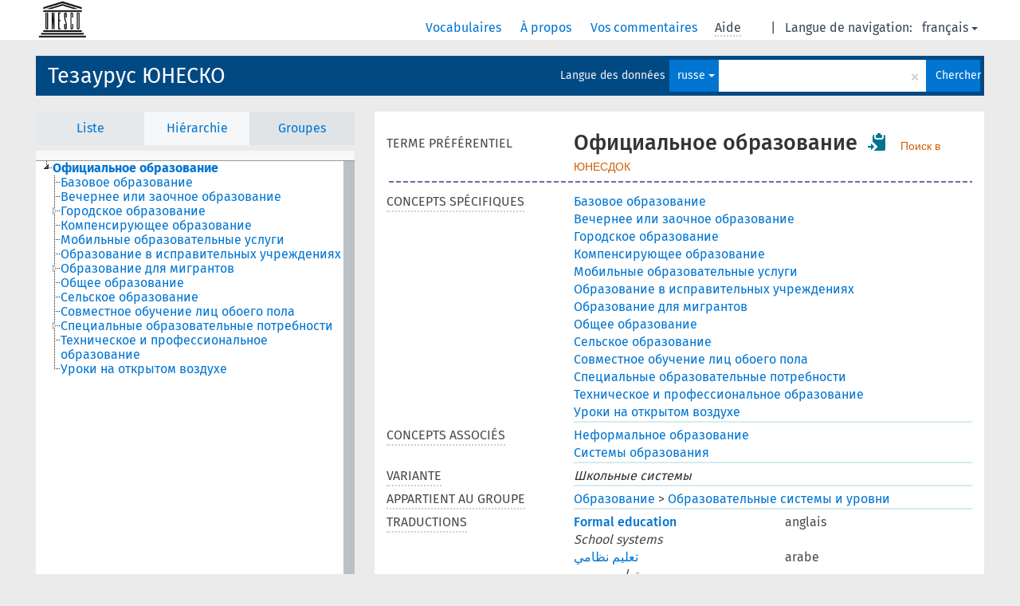

--- FILE ---
content_type: text/html; charset=UTF-8
request_url: https://vocabularies.unesco.org/browser/thesaurus/fr/page/?clang=ru&uri=http%3A%2F%2Fvocabularies.unesco.org%2Fthesaurus%2Fconcept39
body_size: 6768
content:
<!DOCTYPE html>
<html dir="ltr" lang="fr">
<head>
<base href="https://vocabularies.unesco.org/browser/">
<link rel="shortcut icon" href="favicon.ico">
<meta http-equiv="X-UA-Compatible" content="IE=Edge">
<meta http-equiv="Content-Type" content="text/html; charset=UTF-8">
<meta name="viewport" content="width=device-width, initial-scale=1.0">
<link href="vendor/components/jqueryui/themes/cupertino/jquery-ui.min.css" media="screen, print" rel="stylesheet" type="text/css">
<link href="vendor/twitter/bootstrap/dist/css/bootstrap.min.css" media="screen, print" rel="stylesheet" type="text/css">
<link href="vendor/vakata/jstree/dist/themes/default/style.min.css" media="screen, print" rel="stylesheet" type="text/css">
<link href="vendor/davidstutz/bootstrap-multiselect/dist/css/bootstrap-multiselect.css" media="screen, print" rel="stylesheet" type="text/css">
<link href="resource/css/jquery.mCustomScrollbar.css" rel="stylesheet" type="text/css" />
<link href="resource/css/jquery.qtip.min.css" rel="stylesheet" type="text/css" />
<link href="resource/css/fira.css" media="screen, print" rel="stylesheet" type="text/css">
<link href="resource/css/styles.css" media="screen, print" rel="stylesheet" type="text/css">
<link href="resource/css/rtl.css" media="screen, print" rel="stylesheet" type="text/css">
<link href="resource/css/rtl-jquery.qtip.min.css" rel="stylesheet" type="text/css" />
<link href="resource/css/stylesheet.css" media="screen, print" rel="stylesheet" type="text/css">

<title>: thesaurus: Официальное образование</title>
</head>
<body class="vocab-thesaurus">
  <div id="skiptocontent">
    <a href="thesaurus/fr/page/?clang=ru&amp;uri=http%3A%2F%2Fvocabularies.unesco.org%2Fthesaurus%2Fconcept39#maincontent">skip to main content</a>
  </div>
  <div class="topbar-white">    <div class="topbar topbar-white">
      <a  class="service-fr" href="fr/?clang=ru"><h1 id="service-name"></h1></a>
<div id="language" class="dropdown"><span class="navigation-font">|</span>
  <span class="navigation-font">Langue de navigation:</span>
  <button type="button" class="btn btn-default dropdown-toggle navigation-font" data-toggle="dropdown">français<span class="caret"></span></button>
  <ul class="dropdown-menu dropdown-menu-right">
      <li><a id="language-en" class="versal" href="thesaurus/en/page/?clang=ru&amp;uri=http%3A%2F%2Fvocabularies.unesco.org%2Fthesaurus%2Fconcept39"> English</a></li>
            <li><a id="language-es" class="versal" href="thesaurus/es/page/?clang=ru&amp;uri=http%3A%2F%2Fvocabularies.unesco.org%2Fthesaurus%2Fconcept39"> español</a></li>
        <li><a id="language-ar" class="versal" href="thesaurus/ar/page/?clang=ru&amp;uri=http%3A%2F%2Fvocabularies.unesco.org%2Fthesaurus%2Fconcept39"> العربية</a></li>
        <li><a id="language-ru" class="versal" href="thesaurus/ru/page/?clang=ru&amp;uri=http%3A%2F%2Fvocabularies.unesco.org%2Fthesaurus%2Fconcept39"> русский</a></li>
      </ul>
</div>
<div id="navigation">
  <a href="fr/?clang=ru" id="navi1" class="navigation-font" >
  Vocabulaires  </a>
  <a href="fr/about?clang=ru" id="navi2" class="navigation-font">
  À propos  </a>
  <a href="thesaurus/fr/feedback?clang=ru" id="navi3" class="navigation-font">
  Vos commentaires  </a>
  <span id="navi4" title="Passer le curseur sur un texte souligné en pointillé pour voir plus d'informations sur la propriété.<br /><br />Pour les recherches avec troncature, utilisez le symbole * , par exemple *animal ou *brevet*. La recherche utilise automatiquement une troncature en fin de mot, même sans le symbole de troncature : la recherche chat donnera donc les mêmes résultats que chat*.">
    <span class="navigation-font">Aide</span>
  </span>
</div>

<!-- top-bar ENDS HERE -->
    </div>
  </div>    <div class="headerbar">
    <div class="row"><div class="headerbar-coloured"></div><div class="header-left">
  <h1><a href="thesaurus/fr/?clang=ru">Тезаурус ЮНЕСКО</a></h1>
</div>
<div class="header-float">

  <div class="search-vocab-text"><p>Langue des données</p></div>    <form class="navbar-form" role="search" name="text-search" action="thesaurus/fr/search">
    <input style="display: none" name="clang" value="ru" id="lang-input">
    <div class="input-group">
      <div class="input-group-btn">
        <label class="sr-only" for="lang-dropdown-toggle">Langue du contenu et de la recherche</label>
        <button type="button" class="btn btn-default dropdown-toggle" data-toggle="dropdown" id="lang-dropdown-toggle">français</button>
        <ul class="dropdown-menu">
                            <li><a href="thesaurus/fr/page/?clang=en&amp;uri=http%3A%2F%2Fvocabularies.unesco.org%2Fthesaurus%2Fconcept39" class="lang-button" hreflang="en">anglais</a></li>
                    <li><a href="thesaurus/fr/page/?clang=ar&amp;uri=http%3A%2F%2Fvocabularies.unesco.org%2Fthesaurus%2Fconcept39" class="lang-button" hreflang="ar">arabe</a></li>
                    <li><a href="thesaurus/fr/page/?clang=es&amp;uri=http%3A%2F%2Fvocabularies.unesco.org%2Fthesaurus%2Fconcept39" class="lang-button" hreflang="es">espagnol</a></li>
                    <li><a href="thesaurus/fr/page/?uri=http%3A%2F%2Fvocabularies.unesco.org%2Fthesaurus%2Fconcept39" class="lang-button" hreflang="fr">français</a></li>
                    <li><a href="thesaurus/fr/page/?clang=ru&amp;uri=http%3A%2F%2Fvocabularies.unesco.org%2Fthesaurus%2Fconcept39" class="lang-button" hreflang="ru">russe</a></li>
                            <li><a href="thesaurus/fr/page/?uri=http://vocabularies.unesco.org/thesaurus/concept39&clang=ru&anylang=on" class="lang-button lang-button-all">Toutes les langues</a><input name="anylang" type="checkbox"></li>
        </ul>
      </div><!-- /btn-group -->
      <label class="sr-only" for="search-field">Entrez votre terme de recherche</label>
      <input id="search-field" type="text" class="form-control" name="q" value="">
      <div class="input-group-btn">
        <label class="sr-only" for="search-all-button">Lancer la recherche</label>
        <button id="search-all-button" type="submit" class="btn btn-primary">Chercher</button>
      </div>
    </div>
    <div id="search-from-all-vocabularies-radio-buttons">
      <input type="radio" id="all-languages-true" name="anylang" value="on"
      onClick="createCookie('SKOSMOS_SEARCH_ALL', this.value , 365);" />
    </div>
      </form>
</div>
</div>  </div>
    <div class="main-container">
        <div id="sidebar">
                <div class="sidebar-buttons">
        <ul class="nav nav-tabs">
                                            <li id="alpha"><a href="thesaurus/fr/index?clang=ru">Liste</a></li>
                          <li id="hierarchy" class="active"><a href="#" id="hier-trigger">Hiérarchie</a></li>
                          <li id="groups"><a href="thesaurus/fr/groups?clang=ru">Groupes</a></li>
                                                  </ul>
      </div>
              <ul class="pagination">
                </ul>
      
      <div class="sidebar-grey  concept-hierarchy">
        <div id="alphabetical-menu">
                  </div>
              </div>
              </div>
    
            <div id="maincontent">
                  <div class="content">
                           <div class="concept-info">
      <div class="concept-main">
                                          <div class="row"><div class="property-label property-label-pref"><span class="versal">TERME PRÉFÉRENTIEL</span></div><div class="property-value-column"><span class="prefLabel conceptlabel" id="pref-label">Официальное образование</span>        &nbsp;<button type="button" data-toggle="tooltip" data-placement="button" title="Copy to clipboard" class="btn btn-default btn-xs copy-clipboard" for="#pref-label"><span class="glyphicon glyphicon-copy" aria-hidden="true"></span></button><!-- inclusion du lien de recherche -->
        		&nbsp;
				    
		        <a class="unesdoc" href="https://unesdoc.unesco.org/query?q=subjectConcept_s:concept39&locale=ru&queryDisplay=Официальное образование" target="_blank" title="Поиск в ЮНЕСДОК – цифровом репозитории и библиотечном каталоге ЮНЕСКО">
                Поиск в ЮНЕСДОК
        </a><!-- fin inclusion du lien de recherche --></div><div class="col-md-12"><div class="preflabel-spacer"></div></div></div>                       <div class="row">
          <div class="property-label">
            <span class="versal property-click" title="Concepts spécifiques (TS).">CONCEPTS SPÉCIFIQUES</span>
          </div>
          <div class="property-value-column"><div class="property-value-wrapper">
                <ul>
                     <li>
                                                                               <a href="thesaurus/fr/page/?clang=ru&amp;uri=http%3A%2F%2Fvocabularies.unesco.org%2Fthesaurus%2Fconcept3602"> Базовое образование</a>
                                                                                                      </li>
                     <li>
                                                                               <a href="thesaurus/fr/page/?clang=ru&amp;uri=http%3A%2F%2Fvocabularies.unesco.org%2Fthesaurus%2Fconcept1490"> Вечернее или заочное образование</a>
                                                                                                      </li>
                     <li>
                                                                               <a href="thesaurus/fr/page/?clang=ru&amp;uri=http%3A%2F%2Fvocabularies.unesco.org%2Fthesaurus%2Fconcept9021"> Городское образование</a>
                                                                                                      </li>
                     <li>
                                                                               <a href="thesaurus/fr/page/?clang=ru&amp;uri=http%3A%2F%2Fvocabularies.unesco.org%2Fthesaurus%2Fconcept5914"> Компенсирующее образование</a>
                                                                                                      </li>
                     <li>
                                                                               <a href="thesaurus/fr/page/?clang=ru&amp;uri=http%3A%2F%2Fvocabularies.unesco.org%2Fthesaurus%2Fconcept11118"> Мобильные образовательные услуги</a>
                                                                                                      </li>
                     <li>
                                                                               <a href="thesaurus/fr/page/?clang=ru&amp;uri=http%3A%2F%2Fvocabularies.unesco.org%2Fthesaurus%2Fconcept1483"> Образование в исправительных учреждениях</a>
                                                                                                      </li>
                     <li>
                                                                               <a href="thesaurus/fr/page/?clang=ru&amp;uri=http%3A%2F%2Fvocabularies.unesco.org%2Fthesaurus%2Fconcept8982"> Образование для мигрантов</a>
                                                                                                      </li>
                     <li>
                                                                               <a href="thesaurus/fr/page/?clang=ru&amp;uri=http%3A%2F%2Fvocabularies.unesco.org%2Fthesaurus%2Fconcept9891"> Общее образование</a>
                                                                                                      </li>
                     <li>
                                                                               <a href="thesaurus/fr/page/?clang=ru&amp;uri=http%3A%2F%2Fvocabularies.unesco.org%2Fthesaurus%2Fconcept1491"> Сельское образование</a>
                                                                                                      </li>
                     <li>
                                                                               <a href="thesaurus/fr/page/?clang=ru&amp;uri=http%3A%2F%2Fvocabularies.unesco.org%2Fthesaurus%2Fconcept5542"> Совместное обучение лиц обоего пола</a>
                                                                                                      </li>
                     <li>
                                                                               <a href="thesaurus/fr/page/?clang=ru&amp;uri=http%3A%2F%2Fvocabularies.unesco.org%2Fthesaurus%2Fconcept17020"> Специальные образовательные потребности</a>
                                                                                                      </li>
                     <li>
                                                                               <a href="thesaurus/fr/page/?clang=ru&amp;uri=http%3A%2F%2Fvocabularies.unesco.org%2Fthesaurus%2Fconcept9927"> Техническое и профессиональное образование</a>
                                                                                                      </li>
                     <li>
                                                                               <a href="thesaurus/fr/page/?clang=ru&amp;uri=http%3A%2F%2Fvocabularies.unesco.org%2Fthesaurus%2Fconcept9888"> Уроки на открытом воздухе</a>
                                                                                                      </li>
                </ul>
                </div></div></div>
                               <div class="row">
          <div class="property-label">
            <span class="versal property-click" title="Concepts associés (TA, related)">CONCEPTS ASSOCIÉS</span>
          </div>
          <div class="property-value-column"><div class="property-value-wrapper">
                <ul>
                     <li>
                                                                               <a href="thesaurus/fr/page/?clang=ru&amp;uri=http%3A%2F%2Fvocabularies.unesco.org%2Fthesaurus%2Fconcept40"> Неформальное образование</a>
                                                                                                      </li>
                     <li>
                                                                               <a href="thesaurus/fr/page/?clang=ru&amp;uri=http%3A%2F%2Fvocabularies.unesco.org%2Fthesaurus%2Fconcept37"> Системы образования</a>
                                                                                                      </li>
                </ul>
                </div></div></div>
                               <div class="row">
          <div class="property-label">
            <span class="versal property-click" title="Synonymes pour le concept.">VARIANTE</span>
          </div>
          <div class="property-value-column"><div class="property-value-wrapper">
                <ul>
                     <li>
                             <span class="replaced">Школьные системы</span>
                                        </li>
                </ul>
                </div></div></div>
                          <div class="row">
        <div class="property-label"><span class="versal property-click" title="Le groupe auquel appartient le concept." >APPARTIENT AU GROUPE</span></div>
        <div class="property-value-column"><div class="property-value-wrapper">
          <ul>
                        <li>
                              <a class="versal" href="thesaurus/fr/page/?clang=ru&amp;uri=http%3A%2F%2Fvocabularies.unesco.org%2Fthesaurus%2Fdomain1">Образование</a>
                <span class="versal"> &#62; </span>                              <a class="versal" href="thesaurus/fr/page/?clang=ru&amp;uri=http%3A%2F%2Fvocabularies.unesco.org%2Fthesaurus%2Fmt1.30">Образовательные системы и уровни</a>
                                            </li>
                    </ul>
        </div></div>
      </div>
                        <div class="row">
        <div class="property-label"><span class="versal property-click" title="Termes du concept dans d'autres langues." >TRADUCTIONS</span></div>
        <div class="property-value-column"><div class="property-value-wrapper">
                                              <div class="row other-languages first-of-language">
                <div class="col-xs-6 versal versal-pref"><a href='thesaurus/fr/page/?clang=en&amp;uri=http%3A%2F%2Fvocabularies.unesco.org%2Fthesaurus%2Fconcept39' hreflang='en'>Formal education</a></div>
                <div class="col-xs-6 versal"><p>anglais</p></div>
              </div>
                                        <div class="row other-languages">
                <div class="col-xs-6 versal replaced">School systems</div>
                <div class="col-xs-6 versal"></div>
              </div>
                                                              <div class="row other-languages first-of-language">
                <div class="col-xs-6 versal versal-pref"><a href='thesaurus/fr/page/?clang=ar&amp;uri=http%3A%2F%2Fvocabularies.unesco.org%2Fthesaurus%2Fconcept39' hreflang='ar'>تعليم نظامي</a></div>
                <div class="col-xs-6 versal"><p>arabe</p></div>
              </div>
                                        <div class="row other-languages">
                <div class="col-xs-6 versal replaced">تعليم رسمي</div>
                <div class="col-xs-6 versal"></div>
              </div>
                                        <div class="row other-languages">
                <div class="col-xs-6 versal replaced">نظم مدرسية</div>
                <div class="col-xs-6 versal"></div>
              </div>
                                                              <div class="row other-languages first-of-language">
                <div class="col-xs-6 versal versal-pref"><a href='thesaurus/fr/page/?clang=es&amp;uri=http%3A%2F%2Fvocabularies.unesco.org%2Fthesaurus%2Fconcept39' hreflang='es'>Educación formal</a></div>
                <div class="col-xs-6 versal"><p>espagnol</p></div>
              </div>
                                        <div class="row other-languages">
                <div class="col-xs-6 versal replaced">Sistema escolar</div>
                <div class="col-xs-6 versal"></div>
              </div>
                                                              <div class="row other-languages first-of-language">
                <div class="col-xs-6 versal versal-pref"><a href='thesaurus/fr/page/?uri=http%3A%2F%2Fvocabularies.unesco.org%2Fthesaurus%2Fconcept39' hreflang='fr'>Éducation formelle</a></div>
                <div class="col-xs-6 versal"><p>français</p></div>
              </div>
                                        <div class="row other-languages">
                <div class="col-xs-6 versal replaced">Système scolaire</div>
                <div class="col-xs-6 versal"></div>
              </div>
                                              </div>
        </div></div>
              <div class="row">
            <div class="property-label"><span class="versal">URI</span></div>
            <div class="property-value-column"><div class="property-value-wrapper"><span class="versal uri-input-box" id="uri-input-box">http://vocabularies.unesco.org/thesaurus/concept39</span> <button type="button" data-toggle="tooltip" data-placement="button" title="Copy to clipboard" class="btn btn-default btn-xs copy-clipboard" for="#uri-input-box"><span class="glyphicon glyphicon-copy" aria-hidden="true"></span></button></div></div>
        </div>
        <div class="row">
            <div class="property-label"><span class="versal">Télécharger ce concept :</span></div>
            <div class="property-value-column">
<span class="versal concept-download-links"><a href="rest/v1/thesaurus/data?uri=http%3A%2F%2Fvocabularies.unesco.org%2Fthesaurus%2Fconcept39&amp;format=application/rdf%2Bxml">RDF/XML</a>
          <a href="rest/v1/thesaurus/data?uri=http%3A%2F%2Fvocabularies.unesco.org%2Fthesaurus%2Fconcept39&amp;format=text/turtle">
            TURTLE</a>
          <a href="rest/v1/thesaurus/data?uri=http%3A%2F%2Fvocabularies.unesco.org%2Fthesaurus%2Fconcept39&amp;format=application/ld%2Bjson">JSON-LD</a>
        </span><span class="versal date-info"> Dernière modification le 15/12/2019</span>            </div>
        </div>
      </div>
                </div>
    
        </div>
    </div>
            <footer id="footer"></footer>
  </div>
  <script type="text/javascript">
<!-- translations needed in javascript -->
var noResultsTranslation = "Pas de résultats";
var loading_text = "Chargement de plus de données";
var jstree_loading = "Chargement ...";
var results_disp = "Tous les résultats sont affichés (%d)";
var all_vocabs  = "Partout";
var n_selected = "sélectionné";
var missing_value = "Champ obligatoire";
var expand = "voir tous les # chemins";
var hiertrans = "Hiérarchie";

<!-- variables passed through to javascript -->
var lang = "fr";
var content_lang = "ru";
var vocab = "thesaurus";
var uri = "http://vocabularies.unesco.org/thesaurus/concept39";
var prefLabels = [{"lang": "ru","label": "Официальное образование"},{"lang": "en", "label": "Formal education"},{"lang": "ar", "label": "تعليم نظامي"},{"lang": "es", "label": "Educación formal"},{"lang": "fr", "label": "Éducation formelle"}];
var uriSpace = "https://vocabularies.unesco.org/thesaurus/";
var showNotation = true;
var languageOrder = ["ru","en","ar","es","fr"];
</script>

<script type="application/ld+json">
{"@context":{"skos":"http://www.w3.org/2004/02/skos/core#","isothes":"http://purl.org/iso25964/skos-thes#","rdfs":"http://www.w3.org/2000/01/rdf-schema#","owl":"http://www.w3.org/2002/07/owl#","dct":"http://purl.org/dc/terms/","dc11":"http://purl.org/dc/elements/1.1/","uri":"@id","type":"@type","lang":"@language","value":"@value","graph":"@graph","label":"rdfs:label","prefLabel":"skos:prefLabel","altLabel":"skos:altLabel","hiddenLabel":"skos:hiddenLabel","broader":"skos:broader","narrower":"skos:narrower","related":"skos:related","inScheme":"skos:inScheme","schema":"http://schema.org/","wd":"http://www.wikidata.org/entity/","wdt":"http://www.wikidata.org/prop/direct/","thesaurus":"https://vocabularies.unesco.org/thesaurus/"},"graph":[{"uri":"http://vocabularies.unesco.org/thesaurus","type":"skos:ConceptScheme","skos:hasTopConcept":{"uri":"http://vocabularies.unesco.org/thesaurus/concept39"},"prefLabel":[{"lang":"en","value":"UNESCO Thesaurus"},{"lang":"fr","value":"Thésaurus de l'UNESCO"},{"lang":"ru","value":"Тезаурус ЮНЕСКО"},{"lang":"ar","value":"مكنز اليونسكو"},{"lang":"es","value":"Tesauro de la UNESCO"}]},{"uri":"http://vocabularies.unesco.org/thesaurus/concept11118","type":"skos:Concept","broader":{"uri":"http://vocabularies.unesco.org/thesaurus/concept39"},"prefLabel":[{"lang":"fr","value":"Service éducatif itinérant"},{"lang":"en","value":"Mobile educational services"},{"lang":"ru","value":"Мобильные образовательные услуги"},{"lang":"es","value":"Servicio educativo itinerante"},{"lang":"ar","value":"خدمات تربوية متنقلة"}]},{"uri":"http://vocabularies.unesco.org/thesaurus/concept1483","type":"skos:Concept","broader":{"uri":"http://vocabularies.unesco.org/thesaurus/concept39"},"prefLabel":[{"lang":"es","value":"Educación de los presos"},{"lang":"fr","value":"Éducation surveillée"},{"lang":"ar","value":"تربية اصلاحية"},{"lang":"en","value":"Correctional education"},{"lang":"ru","value":"Образование в исправительных учреждениях"}]},{"uri":"http://vocabularies.unesco.org/thesaurus/concept1490","type":"skos:Concept","broader":{"uri":"http://vocabularies.unesco.org/thesaurus/concept39"},"prefLabel":[{"lang":"es","value":"Enseñanza a tiempo parcial"},{"lang":"en","value":"Part time education"},{"lang":"fr","value":"Éducation à temps partiel"},{"lang":"ru","value":"Вечернее или заочное образование"},{"lang":"ar","value":"تعليم لبعض الوقت"}]},{"uri":"http://vocabularies.unesco.org/thesaurus/concept1491","type":"skos:Concept","broader":{"uri":"http://vocabularies.unesco.org/thesaurus/concept39"},"prefLabel":[{"lang":"ru","value":"Сельское образование"},{"lang":"ar","value":"تعليم ريفي"},{"lang":"es","value":"Educación rural"},{"lang":"en","value":"Rural education"},{"lang":"fr","value":"Éducation rurale"}]},{"uri":"http://vocabularies.unesco.org/thesaurus/concept17020","type":"skos:Concept","broader":{"uri":"http://vocabularies.unesco.org/thesaurus/concept39"},"prefLabel":[{"lang":"fr","value":"Besoins éducatifs spéciaux"},{"lang":"ar","value":"تعليم ذوي الاحتياجات الخاصة"},{"lang":"es","value":"Educación especial"},{"lang":"en","value":"Special needs education"},{"lang":"ru","value":"Специальные образовательные потребности"}]},{"uri":"http://vocabularies.unesco.org/thesaurus/concept3602","type":"skos:Concept","broader":{"uri":"http://vocabularies.unesco.org/thesaurus/concept39"},"prefLabel":[{"lang":"en","value":"Basic education"},{"lang":"fr","value":"Éducation de base"},{"lang":"es","value":"Educación básica"},{"lang":"ar","value":"تعليم اساسي"},{"lang":"ru","value":"Базовое образование"}]},{"uri":"http://vocabularies.unesco.org/thesaurus/concept37","type":"skos:Concept","prefLabel":[{"lang":"es","value":"Sistema educativo"},{"lang":"ru","value":"Системы образования"},{"lang":"en","value":"Educational systems"},{"lang":"ar","value":"نظم تعليمية"},{"lang":"fr","value":"Système d'enseignement"}],"related":{"uri":"http://vocabularies.unesco.org/thesaurus/concept39"}},{"uri":"http://vocabularies.unesco.org/thesaurus/concept39","type":"skos:Concept","dct:modified":{"type":"http://www.w3.org/2001/XMLSchema#dateTime","value":"2019-12-15T13:35:19Z"},"altLabel":[{"lang":"en","value":"School systems"},{"lang":"ru","value":"Школьные системы"},{"lang":"fr","value":"Système scolaire"},{"lang":"es","value":"Sistema escolar"},{"lang":"ar","value":"تعليم رسمي"},{"lang":"ar","value":"نظم مدرسية"}],"hiddenLabel":[{"lang":"fr","value":"Systeme scolaire"},{"lang":"es","value":"Educacion formal"},{"lang":"fr","value":"Education formelle"}],"inScheme":{"uri":"http://vocabularies.unesco.org/thesaurus"},"narrower":[{"uri":"http://vocabularies.unesco.org/thesaurus/concept5542"},{"uri":"http://vocabularies.unesco.org/thesaurus/concept3602"},{"uri":"http://vocabularies.unesco.org/thesaurus/concept9891"},{"uri":"http://vocabularies.unesco.org/thesaurus/concept1483"},{"uri":"http://vocabularies.unesco.org/thesaurus/concept17020"},{"uri":"http://vocabularies.unesco.org/thesaurus/concept9888"},{"uri":"http://vocabularies.unesco.org/thesaurus/concept1491"},{"uri":"http://vocabularies.unesco.org/thesaurus/concept9927"},{"uri":"http://vocabularies.unesco.org/thesaurus/concept8982"},{"uri":"http://vocabularies.unesco.org/thesaurus/concept11118"},{"uri":"http://vocabularies.unesco.org/thesaurus/concept9021"},{"uri":"http://vocabularies.unesco.org/thesaurus/concept1490"},{"uri":"http://vocabularies.unesco.org/thesaurus/concept5914"}],"prefLabel":[{"lang":"ru","value":"Официальное образование"},{"lang":"es","value":"Educación formal"},{"lang":"en","value":"Formal education"},{"lang":"fr","value":"Éducation formelle"},{"lang":"ar","value":"تعليم نظامي"}],"related":[{"uri":"http://vocabularies.unesco.org/thesaurus/concept40"},{"uri":"http://vocabularies.unesco.org/thesaurus/concept37"}],"skos:topConceptOf":{"uri":"http://vocabularies.unesco.org/thesaurus"}},{"uri":"http://vocabularies.unesco.org/thesaurus/concept40","type":"skos:Concept","prefLabel":[{"lang":"es","value":"Educación no formal"},{"lang":"ar","value":"تعليم غير نظامي"},{"lang":"ru","value":"Неформальное образование"},{"lang":"en","value":"Nonformal education"},{"lang":"fr","value":"Éducation non formelle"}],"related":{"uri":"http://vocabularies.unesco.org/thesaurus/concept39"}},{"uri":"http://vocabularies.unesco.org/thesaurus/concept5542","type":"skos:Concept","broader":{"uri":"http://vocabularies.unesco.org/thesaurus/concept39"},"prefLabel":[{"lang":"fr","value":"Coéducation"},{"lang":"ar","value":"تعليم مختلط"},{"lang":"en","value":"Coeducation"},{"lang":"es","value":"Coeducación"},{"lang":"ru","value":"Совместное обучение лиц обоего пола"}]},{"uri":"http://vocabularies.unesco.org/thesaurus/concept5914","type":"skos:Concept","broader":{"uri":"http://vocabularies.unesco.org/thesaurus/concept39"},"prefLabel":[{"lang":"en","value":"Compensatory education"},{"lang":"es","value":"Educación compensatoria"},{"lang":"ru","value":"Компенсирующее образование"},{"lang":"ar","value":"تعليم تعويضي"},{"lang":"fr","value":"Éducation compensatoire"}]},{"uri":"http://vocabularies.unesco.org/thesaurus/concept8982","type":"skos:Concept","broader":{"uri":"http://vocabularies.unesco.org/thesaurus/concept39"},"prefLabel":[{"lang":"fr","value":"Éducation des migrants"},{"lang":"ru","value":"Образование для мигрантов"},{"lang":"es","value":"Educación de los inmigrantes"},{"lang":"en","value":"Migrant education"},{"lang":"ar","value":"تعليم المهاجرين"}]},{"uri":"http://vocabularies.unesco.org/thesaurus/concept9021","type":"skos:Concept","broader":{"uri":"http://vocabularies.unesco.org/thesaurus/concept39"},"prefLabel":[{"lang":"en","value":"Urban education"},{"lang":"fr","value":"Éducation urbaine"},{"lang":"ar","value":"تعليم حضري"},{"lang":"ru","value":"Городское образование"},{"lang":"es","value":"Educación urbana"}]},{"uri":"http://vocabularies.unesco.org/thesaurus/concept9888","type":"skos:Concept","broader":{"uri":"http://vocabularies.unesco.org/thesaurus/concept39"},"prefLabel":[{"lang":"ru","value":"Уроки на открытом воздухе"},{"lang":"en","value":"Outdoor education"},{"lang":"fr","value":"Enseignement en plein air"},{"lang":"ar","value":"تعليم في الهواء الطلق"},{"lang":"es","value":"Enseñanza al aire libre"}]},{"uri":"http://vocabularies.unesco.org/thesaurus/concept9891","type":"skos:Concept","broader":{"uri":"http://vocabularies.unesco.org/thesaurus/concept39"},"prefLabel":[{"lang":"fr","value":"Enseignement général"},{"lang":"ru","value":"Общее образование"},{"lang":"en","value":"General education"},{"lang":"ar","value":"تعليم عام"},{"lang":"es","value":"Enseñanza general"}]},{"uri":"http://vocabularies.unesco.org/thesaurus/concept9927","type":"skos:Concept","broader":{"uri":"http://vocabularies.unesco.org/thesaurus/concept39"},"prefLabel":[{"lang":"es","value":"Enseñanza técnica y profesional"},{"lang":"en","value":"Technical and vocational education"},{"lang":"ru","value":"Техническое и профессиональное образование"},{"lang":"fr","value":"Enseignement technique et professionnel"},{"lang":"ar","value":"تعليم تقني ومهني"}]},{"uri":"http://vocabularies.unesco.org/thesaurus/domain1","type":["isothes:ConceptGroup","http://vocabularies.unesco.org/ontology#Domain","skos:Collection"],"skos:member":{"uri":"http://vocabularies.unesco.org/thesaurus/mt1.30"},"prefLabel":[{"lang":"en","value":"Education"},{"lang":"fr","value":"Education"},{"lang":"ar","value":"تربية"},{"lang":"es","value":"Educación"},{"lang":"ru","value":"Образование"}]},{"uri":"http://vocabularies.unesco.org/thesaurus/mt1.30","type":["isothes:ConceptGroup","http://vocabularies.unesco.org/ontology#MicroThesaurus","skos:Collection"],"skos:member":{"uri":"http://vocabularies.unesco.org/thesaurus/concept39"},"prefLabel":[{"lang":"ar","value":"نظم ومستويات تعليمية"},{"lang":"ru","value":"Образовательные системы и уровни"},{"lang":"es","value":"Sistemas y niveles de enseñanza"},{"lang":"en","value":"Educational systems and levels"},{"lang":"fr","value":"Systèmes et niveaux d'enseignement"}]},{"uri":"skos:Concept","type":"owl:Class"}]}
</script>
<script type="text/javascript" src="vendor/components/jquery/jquery.min.js"></script>
<script type="text/javascript" src="vendor/components/jqueryui/jquery-ui.min.js"></script>
<script type="text/javascript" src="vendor/components/handlebars.js/handlebars.min.js"></script>
<script type="text/javascript" src="vendor/vakata/jstree/dist/jstree.min.js"></script>
<script type="text/javascript" src="vendor/twitter/typeahead.js/dist/typeahead.bundle.min.js"></script>
<script type="text/javascript" src="vendor/medialize/uri.js/src/URI.min.js"></script>
<script type="text/javascript" src="vendor/davidstutz/bootstrap-multiselect/dist/js/bootstrap-multiselect.js"></script>
<script type="text/javascript" src="vendor/twitter/bootstrap/dist/js/bootstrap.js"></script>
<script type="text/javascript" src="vendor/grimmlink/qtip2/dist/jquery.qtip.min.js"></script>
<script type="text/javascript" src="vendor/etdsolutions/waypoints/jquery.waypoints.min.js"></script>
<script type="text/javascript" src="vendor/newerton/jquery-mousewheel/jquery.mousewheel.min.js"></script>
<script type="text/javascript" src="vendor/pamelafox/lscache/lscache.min.js"></script>
<script type="text/javascript" src="vendor/malihu/malihu-custom-scrollbar-plugin/jquery.mCustomScrollbar.concat.min.js"></script>
<script type="text/javascript" src="resource/js/config.js"></script>
<script type="text/javascript" src="resource/js/hierarchy.js"></script>
<script type="text/javascript" src="resource/js/groups.js"></script>
<script type="text/javascript" src="resource/js/scripts.js"></script>
<script type="text/javascript" src="resource/js/docready.js"></script>

  <!-- If you want to include something (analytics script etc.) on all the pages insert it here. -->
<script>
  (function(i,s,o,g,r,a,m){i['GoogleAnalyticsObject']=r;i[r]=i[r]||function(){
  (i[r].q=i[r].q||[]).push(arguments)},i[r].l=1*new Date();a=s.createElement(o),
  m=s.getElementsByTagName(o)[0];a.async=1;a.src=g;m.parentNode.insertBefore(a,m)
  })(window,document,'script','//www.google-analytics.com/analytics.js','ga');
  ga('create', 'UA-5140528-3', 'auto');
  ga('send', 'pageview');
</script>

<!-- Google tag (gtag.js) -->
<script async src=https://www.googletagmanager.com/gtag/js?id=G-THLWYXDXL5></script> <script> window.dataLayer = window.dataLayer || []; function gtag(){dataLayer.push(arguments);} gtag('js', new Date()); gtag('config', 'G-THLWYXDXL5'); </script>
<!-- _  -->
  </body>
</html>


--- FILE ---
content_type: application/javascript
request_url: https://vocabularies.unesco.org/browser/resource/js/docready.js
body_size: 10865
content:
$(function() { // DOCUMENT READY

  var spinner = '<div class="loading-spinner"><span class="spinner-text">'+ loading_text + '</span><span class="spinner" /></div>';
  var searchString = ''; // stores the search field's value before autocomplete selection changes it
  var selectedVocabs = [];
  var vocabId;
  var vocabSelectionString = getUrlParams().vocabs ? getUrlParams().vocabs.replace(/\+/g,' ') : readCookie('SKOSMOS_SELECTED');
  if ($('.global-content').length && getUrlParams().vocabs === '') {
    vocabSelectionString = null;
  }
  $('#selected-vocabs').val(vocabSelectionString);
  var clang = content_lang !== '' ? content_lang : lang;

  shortenProperties();

  // kills the autocomplete after a form submit so we won't have to wait for the ajax to complete.
  $('.navbar-form').submit(
    function() {
      $('#search-field').typeahead('destroy');
      $.ajaxQ.abortAll();
    }
  );

  /*
   * Moving the sidenav scrollbar towards the current concept. Aiming the current
   * concept at vertical center of the container. Each concept needs 18px height.
   */
  $(document).ajaxComplete(function(event, xhr, settings) {
    $('.property-click').qtip({
      position: { my: 'bottom center', at: 'top center' },
      style: { classes: 'qtip-tipsy qtip-skosmos' }
    });
    $('#hierarchy-disabled > #hier-trigger').qtip(qtip_skosmos_hierarchy);
    if (settings.url.indexOf('groups') !== -1 || settings.url.indexOf('index') !== -1) {
      $('.sidebar-grey').removeClass(function(index, classes) {
        var elementClasses = classes.split(' ');
        var removeThese = [];

        $.each(elementClasses, function() {
          if(this.match(/jstree*/)) { removeThese.push(this); }
        });
        return removeThese.join(' ');
      });
      if (settings.url.indexOf('index/' !== -1)) {
        $(".sidebar-grey").mCustomScrollbar({
          alwaysShowScrollbar: 1,
          scrollInertia: 0,
          mouseWheel:{ preventDefault: true, scrollAmount: 105 },
          snapAmount: 15,
          snapOffset: 1,
          callbacks: { alwaysTriggerOffsets: false, onTotalScroll: alphaWaypointCallback, onTotalScrollOffset: 300 }
        });
      }
    }
    // Sidenav actions only happen when doing other queries than the autocomplete.
    if (settings.url.indexOf('index') !== -1 || settings.url.indexOf('groups') !== -1) {
      // initializing the mCustomScrollbar before the jstree has properly loaded causes a crash
      if ($('.sidebar-grey').hasClass('jstree-loading') === false) {
        var snap = (settings.url.indexOf('hierarchy') !== -1) ? 18 : 15;
        $(".sidebar-grey").mCustomScrollbar({
          alwaysShowScrollbar: 1,
          scrollInertia: 0,
          mouseWheel:{ scrollAmount: 105 },
          snapAmount: snap,
          snapOffset: 0
        });
      }
    }
    var $autocomplete = $('.tt-dropdown-menu');
    if (settings.url.indexOf('search') !== -1 && $autocomplete.length > 0 && $autocomplete[0].offsetHeight === 302) {
      $(".tt-dropdown-menu").mCustomScrollbar({ alwaysShowScrollbar: 1, scrollInertia: 0 });
    }

    $('.reified-property-value').each(function() {
      $(this).qtip({
        content: $(this).next('.reified-tooltip'),
        position: { my: 'top left', at: 'top left' },
        style: { classes: 'qtip-skosmos' },
        show: { delay: 100 },
        hide: { fixed: true, delay: 400 }
      });
    });

    countAndSetOffset();

    hideCrumbs();
  });

  // if the hierarchy tab is active filling the jstree with data
  if ($('#hierarchy').hasClass('active')) { invokeParentTree(getTreeConfiguration()); }
  if ($('#groups').hasClass('active')) { invokeGroupTree(); }

  var textColor = $('.search-parameter-highlight').css('color');
  countAndSetOffset();

  // Make a selection of an element for copy pasting.
  function makeSelection(e, elem) {
    var $clicked = elem || $(this);
    var text = $clicked[0];
    var range;
    if (document.body.createTextRange) { // ms
      range = document.body.createTextRange();
      range.moveToElementText(text);
      range.select();
    } else if (window.getSelection) { // moz, opera, webkit
      var selection = window.getSelection();
      range = document.createRange();
      range.selectNodeContents(text);
      selection.removeAllRanges();
      selection.addRange(range);
    }
    return false;
  }

  function initHierarchyQtip() {
      if (!$('#hierarchy').length) {
          $('#hierarchy-disabled').attr('id', 'hierarchy');
          $('#hier-trigger').attr('title', '');
          $('#hier-trigger').qtip('disable');
      }
  }

  if($('.search-result-listing').length === 0) { // Disabled if on the search results page.
    $(document).on('click','.prefLabel', makeSelection);

  }

  $(document).on('click','.uri-input-box', makeSelection);

  // copy to clipboard
  function copyToClipboard() {
    var $btn = $(this);
    var id = $btn.attr('for');
    $elem = $(id);
    makeSelection(undefined, $elem);
    document.execCommand('copy');
  }

  $(document).on('click', 'button.copy-clipboard', copyToClipboard);

  var sidebarResizer = debounce(function() {
    countAndSetOffset();
  }, 40);

  // Event handler for mutilating the sidebar css when the user scrolls the headerbar out of the view.
  if ($('.sidebar-grey').length > 0) {
    $(window).on('scroll', sidebarResizer);

    var sidebarFixed = false;
    // the handler listens to headerbars position so it works correctly after the sidebar is hidden/shown again.
    $('.headerbar').waypoint(function(direction) {
      if (!sidebarFixed && direction === 'down') {
        sidebarFixed = true;
        $('#sidebar').addClass('fixed');
      } else {
        sidebarFixed = false;
        $('#sidebar').removeClass('fixed');
      }
    }, { offset: -60 }); // when the headerbars bottom margin is at the top of the screen
  }

  // Event handler for restoring the DOM back to normal after the focus is lost from the prefLabel.
  $(':not(.search-parameter-highlight)').click(
      function(){
        $('#temp-textarea').remove();
        $('.search-parameter-highlight').css({'background': 'transparent', 'color': textColor});
      }
  );

  // event handling the breadcrumb expansion
  $(document).on('click', '.expand-crumbs',
      function(event){
        var clicked = $(event.currentTarget);
        clicked.parent().find('.hidden-breadcrumb').removeClass('hidden-breadcrumb').addClass('bread-crumb');
        clicked.next().remove(); // Removing and the following > symbol.
        clicked.remove(); // and the clickable '...' element
        return false;
      }
  );

  // event handling restoring the hidden breadcrumb paths
  $(document).on('click', '.restore-breadcrumbs',
      function(){
        $(this).remove();
        $('.hidden-path').removeClass('hidden-path');
        return false;
      }
  );

  hideCrumbs();

  // ajaxing the concept count and the preflabel counts on the vocabulary front page
  if ($('#vocab-info').length && $('#statistics').length) {
    // adding the spinners
    $('#counts tr:nth-of-type(1)').after('<tr><td><span class="spinner" /></td></td></tr>');
    $('#statistics tr:nth-of-type(1)').after('<tr><td><span class="spinner" /></td></td></tr>');
    $.ajax({
      url : rest_base_url + vocab + '/vocabularyStatistics',
      data: $.param({'lang' : content_lang}),
      success : function(data) {
        var $spinner = $('#counts tr:nth-of-type(2)');
        var typeStats = '<tr><td class="count-type versal">' + data.concepts.label + '</td><td class="versal">' + data.concepts.count +'</td></tr>';
        for (var i in data.subTypes) {
          var sub = data.subTypes[i];
          var label = sub.label ? sub.label : sub.type;
          typeStats += '<tr><td class="count-type versal">&nbsp;&bull;&nbsp;' + label + '</td><td class="versal">' + sub.count + '</td></tr>';
        }
        if (data.conceptGroups) {
          typeStats += '<tr><td class="count-type versal">' + data.conceptGroups.label + '</td><td class="versal">' + data.conceptGroups.count +'</td></tr>';
        }

        $spinner.after(typeStats);
        $spinner.detach();
      }
    });

    $.ajax({
      url : rest_base_url + vocab + '/labelStatistics',
      data: $.param({'lang' : lang}),
      success : function(data) {
        $('#statistics tr:nth-of-type(2)').detach(); // removing the spinner
        var stats = '';
        var combined = combineStatistics(data.languages);
        $.each(combined, function(lang, values) { // each array contains one language
          stats += '<tr>';
          for (var i = 0; i < values.length; i++) { // the array values are placed into tds
            stats += '<td class="versal">' + values[i] + '</td>';
          }
          stats += '</tr>';
        });
        $('#statistics tr:nth-of-type(1)').after(stats);
      }
    });
  }

  $(window).on("popstate", function(e) {
    if (window.history.state) { // avoids reloading the page on the safari initial pageload popstate
        if (e.originalEvent.state && e.originalEvent.state.url) {
          loadPage(e.originalEvent.state.url);
        } else {
          loadPage(document.URL);
        }
    }
  });

  // the gear spinner shown when ajax loading a concept takes a long time
  var $delayedSpinner = $("<p class='concept-spinner center-block'>" + loading_text + "&hellip;</p>");

  // adds a delay before showing the spinner configured above
  function delaySpinner(loading) {
    loading = setTimeout(function() { $('.concept-spinner').show() }, 500);
  }

  // event handler for clicking the hierarchy concepts
  $(document).on('click', '.concept-hierarchy a',
      function(event) {
        event.preventDefault();
        var targetUrl = event.target.href;
        var parameters = (clang !== lang) ? $.param({'clang' : clang}) : $.param({});
        var historyUrl = (clang !== lang) ? targetUrl + '?' + parameters : targetUrl;
        $('#hier-trigger').attr('href', targetUrl);
        var $content = $('.content').empty().append($delayedSpinner.hide());
        var loading;
        $.ajax({
            url : targetUrl,
            data: parameters,
            beforeSend: delaySpinner(loading),
            complete: clearTimeout(loading),
            success : function(data) {
              $content.empty();
              var response = $('.content', data).html();
              if (window.history.pushState) { window.history.pushState({url: historyUrl}, '', historyUrl); }
              $content.append(response);

              updateJsonLD(data);
              updateTitle(data);
              updateTopbarLang(data);
              makeCallbacks(data);
              // take the content language buttons from the response
              $('.header-float .dropdown-menu').empty().append($('.header-float .dropdown-menu', data).html());
            }
        });
        return false;
      }
  );

  // event handler for clicking the alphabetical/group index concepts
  $(document).on('click', '.side-navi a',
      function(event) {
        $.ajaxQ.abortAll();
        $('.activated-concept').removeClass('activated-concept');
        $(this).addClass('activated-concept');
        var $content = $('.content').empty().append($delayedSpinner.hide());
        var loading;
        $.ajax({
            url : event.target.href,
            beforeSend: delaySpinner(loading),
            complete: clearTimeout(loading),
            success : function(data) {
              if (window.history.pushState) { window.history.pushState({}, null, event.target.href); }
              $content.empty().append($('.content', data).html());
              initHierarchyQtip();
              $('#hier-trigger').attr('href', event.target.href);
              updateJsonLD(data);
              updateTitle(data);
              updateTopbarLang(data);
              makeCallbacks(data);
              // take the content language buttons from the response
              $('.header-float .dropdown-menu').empty().append($('.header-float .dropdown-menu', data).html());
            }
        });
        return false;
      }
  );

  // event handler for clicking the alphabetical index tab
  $(document).on('click', '#alpha',
      function(event) {
        $.ajaxQ.abortAll();
        $('.active').removeClass('active');
        $('#alpha').addClass('active');
        alpha_complete = false;
        $('.sidebar-grey').empty().prepend(spinner);
        var targetUrl = event.target.href;
        $.ajax({
            url : targetUrl,
            success : function(data) {
              updateSidebar(data);
              $('.nav').scrollTop(0);
              if (window.history.pushState) { window.history.pushState({}, null, encodeURI(event.target.href)); }
              updateTitle(data);
            }
        });
        return false;
      }
  );

  // event handler for clicking the changes tab
  $(document).on('click', '#changes',
      function(event) {
        $.ajaxQ.abortAll();
        $('.active').removeClass('active');
        $('#changes').addClass('active');
        $('.sidebar-grey').empty().prepend(spinner);
        var $pagination = $('.pagination');
        if ($pagination) { $pagination.hide(); }
        var targetUrl = event.target.href;
        $.ajax({
            url : targetUrl,
            success : function(data) {
              updateSidebar(data);
              $('.nav').scrollTop(0);
              if (window.history.pushState) { window.history.pushState({}, null, encodeURI(event.target.href)); }
              updateTitle(data);
              $(".sidebar-grey").mCustomScrollbar({
                alwaysShowScrollbar: 1,
                scrollInertia: 0,
                mouseWheel:{ preventDefault: true, scrollAmount: 105 },
                snapAmount: 15,
                snapOffset: 1,
                callbacks: { alwaysTriggerOffsets: false, onTotalScroll: changeListWaypointCallback, onTotalScrollOffset: 300 }
              });
            }
        });
        return false;
      }
  );

  // event handler for clicking the sidebar hierarchy tab
  $(document).on('click', '#hier-trigger',
    function () {
      if($(this).parent()[0].id === 'hierarchy-disabled') {
        return false;
      } else if($('.jstree-clicked').hasClass('group')) {
        $('#groups > a').click();
        return false;
      }
      var $content = $('#sidebar');
      if($('#vocab-info').length) { // if on the vocabulary front page
        $('.sidebar-grey').remove();
        $('.active').removeClass('active');
        $('#hier-trigger').parent().addClass('active');
        $('.pagination').hide();
        $content.append('<div class="sidebar-grey concept-hierarchy"></div>');
        invokeParentTree(getTreeConfiguration());
        $('#hier-trigger').attr('href', '#');
        return false;
      }
      var uri = $('.uri-input-box').html();
      var base_href = $('base').attr('href'); // see #315, #633
      var clangIfSet = clang !== lang ? "&clang=" + clang : ""; // see #714
      var redirectUrl = base_href + vocab + '/' + lang + '/page/?uri=' + uri + clangIfSet;
      window.location.replace(encodeURI(redirectUrl));
      return false;
    }
  );

  // event handler for clicking the group index tab
  $(document).on('click', '#groups > a',
      function(event) {
        $.ajaxQ.abortAll();
        $('.active').removeClass('active');
        var $clicked = $(this);
        $clicked.parent().addClass('active');
        var $pagination = $('.pagination');
        if ($pagination) { $pagination.hide(); }
        if ($('.changes-navi')) { $('.changes-navi').hide(); }
        $('.sidebar-grey').remove().prepend(spinner);
        $('#sidebar').append('<div class="sidebar-grey"><div class="group-hierarchy"></div></div>');
        if (window.history.pushState) { window.history.pushState({}, null, encodeURI(event.target.href)); }
        invokeGroupTree();
        return false;
      }
  );

  // event handler for clicking groups
  $(document).on('click','div.group-hierarchy a',
      function(event) {
        var $content = $('.content').empty().append($delayedSpinner.hide());
        var loading;
        // ajaxing the sidebar content
        $.ajax({
            url : event.target.href,
            beforeSend: delaySpinner(loading),
            complete: clearTimeout(loading),
            success : function(data) {
              initHierarchyQtip();
              $('#hier-trigger').attr('href', event.target.href);
              updateTitle(data);
              updateTopbarLang(data);
              $content.empty().append($('.content', data).html());
              $('.nav').scrollTop(0);
              if (window.history.pushState) { window.history.pushState({}, null, event.target.href); }
              updateTitle(data);
              makeCallbacks(data);
              // take the content language buttons from the response
              $('.header-float .dropdown-menu').empty().append($('.header-float .dropdown-menu', data).html());
            }
        });
        return false;
      }
  );

  // event handler for the alphabetical index letters
  $(document).on('click','.pagination > li > a',
      function(event) {
        $.ajaxQ.abortAll();
        if ($('.alphabet-header').length === 0) {
          alpha_complete = false;
          var $content = $('.sidebar-grey');
          $content.empty().prepend(spinner);
          var targetUrl = event.target.href;
          $.ajax({
            url : targetUrl,
            success : function(data) {
              updateSidebar(data);
              $('.nav').scrollTop(0);
              if (window.history.pushState) { window.history.pushState({}, null, encodeURI(event.target.href)); }
              updateTitle(data);
              // take the content language buttons from the response
              $('.header-float .dropdown-menu').empty().append($('.header-float .dropdown-menu', data).html());
            }
          });
        } else {
          var selectedLetter = $(event.target).text().trim();
          if (document.getElementsByName(selectedLetter).length === 0) { return false; }
          var offset = $('li[name=' + selectedLetter + ']').offset().top - $('body').offset().top - 5;
          $('.nav').scrollTop(offset);
        }
        return false;
      }
  );

  // Event handlers for the language selection links for setting the cookie
  $('#language a').each( function(index, el) {
    $(el).click(function() {
      var langCode = el.id.substr(el.id.indexOf("-") + 1);
      setLangCookie(langCode);
    });
  });

  var qtip_skosmos = {
    position: { my: 'top center', at: 'bottom center' },
    style: { classes: 'qtip-tipsy qtip-skosmos' }
  };

  var qtip_skosmos_hierarchy = {
    position: { my: 'top left', at: 'bottom center' },
    style: { classes: 'qtip-tipsy qtip-skosmos' }
  };
  
  $('#navi4').qtip(qtip_skosmos);

  $('.property-click').qtip(qtip_skosmos);

  $('.redirected-vocab-id').qtip(qtip_skosmos);
  
  $('.reified-property-value').each(function() {
    $(this).qtip({
      content: $(this).next('.reified-tooltip'),
      position: { my: 'top left', at: 'top left' },
      style: { classes: 'qtip-skosmos' },
      show: { delay: 100 },
      hide: {
        fixed: true,
        delay: 400
      }
    });
  });

  $('#hierarchy-disabled > #hier-trigger').qtip(qtip_skosmos_hierarchy);

  // Setting the language parameters according to the clang parameter or if that's not possible the cookie.
  var search_lang = (content_lang !== '' && !getUrlParams().anylang && vocab !== '') ? content_lang : readCookie('SKOSMOS_SEARCH_LANG');
  if (vocab === '' && readCookie('SKOSMOS_SEARCH_LANG') === 'anything') {
    $('#all-languages-true').click();
  }

  var rest_url = rest_base_url;
  if (rest_url.indexOf('..') === -1 && rest_url.indexOf('http') === -1) { rest_url = encodeURI(location.protocol + '//' + rest_url); }

  // qlang is used in REST queries as a parameter. it is either
  // - a language code, e.g. "en", when searching in a specific language
  // - "" when searching in all languages
  var qlang = search_lang;
  var langPretty;

  if (search_lang === 'anything' || getUrlParams().anylang === 'on') {
    $('#lang-dropdown-toggle').html($('.lang-button-all').html() + ' <span class="caret"></span>');
    qlang = "";
  } else if (!search_lang) {
      langPretty = $('a[hreflang=' + lang + ']').html();
      search_lang = lang;
      if (!langPretty) { langPretty = $('a[hreflang="anything"]').html(); }
      $('#lang-dropdown-toggle').html(langPretty + ' <span class="caret"></span>');
      qlang = lang;
  } else {
      langPretty = $('a[hreflang=' + search_lang + ']').html();
      if (!langPretty) { langPretty = $('a[hreflang=""]').html(); }
      $('#lang-dropdown-toggle').html(langPretty + ' <span class="caret"></span>');
  }

  var search_lang_possible = false;
  $.each($('.input-group-btn a'), function(index, value) {
    if(value.hreflang === search_lang) { search_lang_possible = true; }
  });

  if (!search_lang_possible && search_lang !== 'anything') {
    langPretty = $('a[hreflang=""]').html();
    $('#lang-dropdown-toggle').html(langPretty + ' <span class="caret"></span>');
    qlang = '';
    createCookie('SKOSMOS_SEARCH_LANG', qlang, 365);
  }

  $('.lang-button').click(function() {
    qlang = $(this)[0].attributes.hreflang ? $(this)[0].attributes.hreflang.value : 'anything';
    var any = (qlang === 'anything') ? '1' : '0';
    $('#lang-dropdown-toggle').html($(this).html() + ' <span class="caret"></span>');
    $('#lang-input').val(qlang);
    createCookie('SKOSMOS_SEARCH_LANG', qlang, 365);
    createCookie('SKOSMOS_ANYLANG', any, 365);
    if (concepts) { concepts.clear(); }
  });

  $('.lang-button, .lang-button-all').click(function() {
    $('#search-field').focus();
  });

  var searchTerm = "";
  if (getUrlParams().q) {
    searchTerm = decodeURI(getUrlParams().q.replace(/\+/g, ' '));
  }

  // disables the button with an empty search form
  $('#search-field').keyup(function() {
    var empty = false;
    $('#search-field').each(function() {
      if ($(this).val().length === 0) { empty = true; }
    });

    if (empty) {
      $('#search-all-button').attr('disabled', 'disabled');
    } else {
      $('#search-all-button').attr('disabled', false);
    }
  });

  // typeahead autocomplete selection action
  function onSelection($e, datum) {
    if ($e.currentTarget.id !== 'parent-limit') {
      // restoring the original value
      $typeahead.typeahead('val', searchString);
      var localname = datum.localname;
      var params = {};
      if (!localname || encodeURIComponent(localname) !== localname) {
        localname = '';
        params.uri = datum.uri;
      }
      if ($('input[name=anylang]').is(':checked')) { params.anylang = 'on'; params.clang = datum.lang }
      else if (clang && clang !== lang) { params.clang = clang; }
      var paramstr = $.isEmptyObject(params) ? '' : '?' + $.param(params);
      var base_href = $('base').attr('href'); // see #315
      location.href = base_href + datum.vocab + '/' + lang + '/page/' + localname + paramstr;
    } else {
      $('#parent-limit').attr('data-uri', datum.uri);
      $('#parent-limit').val(datum.label);
      parentLimitReady = true;
      return false;
    }
  }

  Handlebars.registerHelper('noresults', function() {
    return noResultsTranslation;
  });

  var typeLabels = {};

  // iterates the rest types query response into an object for use in the Bloodhound datums.
  function processTypeJSON(response) {
    for(var i in response.types) {
      var type = response.types[i];
      if (type.label) { typeLabels[type.uri] = type.label; }
    }
  }

  // fetch the json from local storage if it has been already cached there.
  var typeJSON = lscache.get('types:' + lang);
  if (typeJSON) {
    processTypeJSON(typeJSON);
  } else { // if not then ajax the rest api and cache the results.
    var typeParam = $.param({'lang' : lang });
    var typeUrl = rest_base_url + 'types';
    $.getJSON(typeUrl, typeParam, function(response) {
      lscache.set('types:' + lang, response, 1440);
      processTypeJSON(response);
    });
  }

  var wildcard = '';

  var concepts = new Bloodhound({
    remote: {
      url: rest_base_url + 'search?query=',
      replace: function(url, query) {
        var wildcard = (query.indexOf('*') === -1) ? '*' : '';
        return url + encodeURIComponent(query) + wildcard;
      },
      ajax: {
        beforeSend: function(jqXHR, settings) {
          wildcard = ($('#search-field').val().indexOf('*') === -1) ? '*' : '';
          var vocabString = $('.frontpage').length ? vocabSelectionString : vocab;
          var parameters = $.param({'vocab' : vocabString, 'lang' : qlang, 'labellang' : qlang});
          // if the search has been targeted at all languages by clicking the checkbox
          if ($('input[name=anylang]').is(':checked')) {
            parameters = $.param({'vocab' : vocabString, 'lang' : '', 'labellang' : ''});
          }
          settings.url = settings.url + '&' + parameters;
        }
      },
      // changes the response so it can be easily displayed in the handlebars template.
      filter: function(data) {
        // looping the matches to see if there are hits where the concept has been hit by a property other than hiddenLabel
        var hasNonHiddenMatch = {};
        for (var i = 0; i < data.results.length; i++) {
            var hit = data.results[i];
            if (!hit.hiddenLabel) {
                hasNonHiddenMatch[hit.uri] = true;
            } else if (hit.hiddenLabel) {
                if (hasNonHiddenMatch[hit.uri]) {
                    data.results.splice(i, 1);
                }
                hasNonHiddenMatch[hit.uri] = false;
            }
        }
        var context = data['@context'];
        return ($.map(data.results.filter(
          function() {
            return true;
          }),
          function(item) {
            if (item.vocab !== vocab) {
              var voc = item.vocab;
              var vocabLabel = $('select.multiselect').children('[value="' + voc + '"]').attr('data-label');
              item.vocabLabel = (vocabLabel) ? vocabLabel : voc;
            }
            item.label = item.prefLabel;
            // combining all the matched properties.
            if (item.matchedPrefLabel) { item.label = item.matchedPrefLabel; }
            if (item.altLabel) { item.replaced = item.altLabel; }
            // not showing hiddenLabel matches when there are better matches to show for the same concept
            if (item.hiddenLabel && hasNonHiddenMatch[item.uri]) { return null; }
            // do not show the label language when it's same or in the same subset as the ui language.
            if (item.lang && (item.lang === qlang || item.lang.indexOf(qlang + '-') === 0)) { delete(item.lang); }
            if (item.type) {
              var toBeRemoved = null;
              item.typeLabel = item.type;
              for (var i = 0; i < item.type.length; i++) {
                if (item.type[i] === 'skos:Concept' && item.type.length > 1) {
                  toBeRemoved = item.type.indexOf('skos:Concept');
                }
                var prefix = item.type[i].substr(0, item.type[i].indexOf(':'));
                if (prefix !== 'http' && prefix !== undefined && context[prefix] !== undefined) {
                  var unprefixed = context[prefix] + item.type[i].substr(item.type[i].indexOf(':') + 1, item.type[i].length);
                  if (typeLabels[unprefixed] !== undefined) {
                    item.typeLabel[i] = typeLabels[unprefixed];
                  }
                }
                if (typeLabels[item.type[i]] !== undefined) {
                  item.typeLabel[i] = typeLabels[item.type[i]];
                }
              }
              if (toBeRemoved !== null) { item.type.splice(toBeRemoved, 1); }
            }
            return item;
          }));
      }
    },
    limit: 9999,
    datumTokenizer: Bloodhound.tokenizers.whitespace,
    queryTokenizer: Bloodhound.tokenizers.whitespace
  });

  concepts.initialize();

  var autocompleteTemplate =[
    '{{# if matched }}<p>{{matched}}{{# if lang}} ({{lang}}){{/if}} = </p>{{/if}}',
    '{{# if replaced }}<p class="replaced">{{replaced}}{{# if lang}} ({{lang}}){{/if}} &rarr; </p>{{/if}}',
    '{{# if notation }}<p>{{notation}}</p>{{/if}}',
    '<p class="autocomplete-label">{{label}}{{# if lang}}{{# unless matched }}<p>({{lang}})</p>{{/unless}}{{/if}}</p>',
    '{{# if typeLabel }}<span class="concept-type">{{typeLabel}}</span>{{/if}}',
    '<div class="vocab">{{vocabLabel}}</div>'
  ].join('');

  if ($('.headerbar').length > 0) {
    var dark = ($('#search-field').val().length > 0) ? ' clear-search-dark' : '';
    var clearButton = '<span class="versal clear-search' + dark + '">&#215;</span>';

    var $typeahead = $('#search-field').typeahead({ hint: false, highlight: true, minLength: autocomplete_activation },
      {
        name: 'concept',
        displayKey: 'label',
        templates: {
          empty: Handlebars.compile([
            '<div><p class="autocomplete-no-results">{{#noresults}}{{/noresults}}</p></div>'
          ].join('')),
          suggestion: Handlebars.compile(autocompleteTemplate)
        },
        source: concepts.ttAdapter()
    }).on('typeahead:cursorchanged', function() {
      $('.tt-dropdown-menu').mCustomScrollbar("scrollTo", '.tt-cursor');
    }).on('typeahead:selected', onSelection).bind('focus', function() {
      $('#search-field').typeahead('open');
    }).after(clearButton).on('keypress', function() {
      if ($typeahead.val().length > 0 && $(this).hasClass('clear-search-dark') === false) {
        $('.clear-search').addClass('clear-search-dark');
      }
    });

    // monkey-patching TypeAhead's Dropdown object for: https://github.com/NatLibFi/Skosmos/issues/773
    // Updating typeahead.js to 0.11 requires a few changes that are not really complicated.
    // However, our dropdown style is broken, and it appears hard to be fixed. typeahead.js
    // Also does not appear to be maintained, so this temporary fix will prevent
    // accidental selection of values. TODO: we must fix this in a future release, possibly
    // using another library.
    var typeaheadInstance = $typeahead.data("ttTypeahead");
    typeaheadInstance.dropdown.$menu.off("mouseenter.tt", ".tt-suggestion");
    typeaheadInstance.dropdown.$menu.off("mouseleave.tt", ".tt-suggestion");
  }

  // storing the search input before autocompletion changes it
  $('#search-field').on('input', function() {
    searchString = $(this).val();
  });

  $('.clear-search').on('click', function() {
    searchString = '';
    $typeahead.val('');
    $typeahead.focus();
    $(this).removeClass('clear-search-dark');
  });

  // Some form validation for the feedback form
  $("#send-feedback").click(function() {
      $('#email').removeClass('missing-value');
      $('#message').removeClass('missing-value');
      var emailMessageVal = $("#message").val();
      var emailAddress = $("#email").val();
      var requiredFields = true;
      if (emailAddress !== '' && emailAddress.indexOf('@') === -1) {
        $("#email").addClass('missing-value');
        requiredFields = false;
      }
      if (emailMessageVal === '') {
        $("#message").addClass('missing-value');
        requiredFields = false;
      }
      return requiredFields;
  });

  // Initializes the waypoints plug-in used for the search listings.
  var $loading = $("<p>" + loading_text + "&hellip;<span class='spinner'/></p>");
  var $trigger = $('.search-result:nth-last-of-type(6)');
  var options = { offset : '100%', continuous: false, triggerOnce: true };
  var alpha_complete = false;
  var offcount = 1;
  var number_of_hits = $(".search-result").length;
  var $ready = $("<p class='search-count'>" + results_disp.replace('%d', number_of_hits) +"</p>");

  // search-results waypoint
  if (number_of_hits > 0) { // if we are in the search page with some results
    if (number_of_hits === parseInt($('.search-count p').text().substr(0, $('.search-count p').text().indexOf(' ')), 10)) {
      $('.search-result-listing').append($ready);
    }
    else {
      $trigger.waypoint(function() { waypointCallback(); }, options);
    }
  }

  function alphaWaypointCallback() {
    // if the pagination is not visible all concepts are already shown
    if (!alpha_complete && $('.pagination').length === 1) {
      alpha_complete = true;
      $('.alphabetical-search-results').append($loading);
      var parameters = $.param({'offset' : 250, 'clang': content_lang});
      var letter = '/' + ($('.pagination > .active')[0] ? $('.pagination > .active > a')[0].innerHTML : $('.pagination > li > a')[0].innerHTML);
      $.ajax({
        url : vocab + '/' + lang + '/index' + letter,
        data : parameters,
        success : function(data) {
          $loading.detach();
          if ($(data).find('.alphabetical-search-results').length === 1) {
            $('.alphabetical-search-results').append($(data).find('.alphabetical-search-results')[0].innerHTML);
          }
        }
      });
    }
  }
  var changeOffset = 200;

  function changeListWaypointCallback() {
    $('.change-list').append($loading);
    var parameters = $.param({'offset' : changeOffset, 'clang': content_lang});
    var lastdate = $('.change-list > span:last-of-type')[0].innerHTML;
    $.ajax({
      url : vocab + '/' + lang + '/new',
      data : parameters,
      success : function(data) {
        $loading.detach();
        if ($(data).find('.change-list').length === 1) {
          $('.change-list').append($(data).find('.change-list')[0].innerHTML);
          var $lastdate = $('.change-list > span:contains(' + lastdate + ')');
          if ($lastdate.length === 2)
           $lastdate[1].remove();
          $('.change-list > p:last-of-type').remove();
        }
      }
    });
    changeOffset += 200;
  }

  function waypointCallback() {
    var number_of_hits = $(".search-result").length;
    if (number_of_hits < parseInt($('.search-count p').text().substr(0, $('.search-count p').text().indexOf(' ')), 10)) { $('.search-result-listing').append($loading);
      var typeLimit = $('#type-limit').val();
      var schemeLimit = $('#scheme-limit').val();
      var groupLimit = $('#group-limit').val();
      var parentLimit = $('#parent-limit').attr('data-uri');
      var parameters = $.param({'q' : searchTerm, 'vocabs' : vocabSelectionString, 'offset' : offcount * waypoint_results, 'clang' : content_lang, 'type' : typeLimit, 'group' : groupLimit, 'parent': parentLimit, anylang: getUrlParams().anylang, 'scheme' : schemeLimit });
      $.ajax({
        url : window.location.pathname,
        data : parameters,
        success : function(data) {
          $loading.detach();
          $('.search-result-listing').append($(data).find('.search-result'));
          number_of_hits = $('.uri-input-box').length;
          $ready = $("<p class='search-count'>" + results_disp.replace('%d',$(".search-result").length) +"</p>");
          offcount++;
          shortenProperties();
          if ($(data).find('.search-result').length === 0 || number_of_hits === parseInt($('.search-count p').text().substr(0, $('.search-count p').text().indexOf(' ')), 10)) { $('.search-result-listing');
            $('.search-result-listing').append($ready);
            return false;
          }
          $('.search-result:nth-last-of-type(4)').waypoint(function() { waypointCallback(); }, options );
        }
      });
    }
  }

  // activating the custom autocomplete
  function updateVocabParam() {
    vocabSelectionString = '';
    var $vocabs = $('li.active input');
    $.each($vocabs,
      function(index, ob) {
        if (ob.value === 'multiselect-all') {
          return false;
        }
        vocabSelectionString += ob.value;
        if (index < $vocabs.length - 1) { vocabSelectionString += ' '; }
    });
    // sets the selected vocabularies cookie for the frontpage search.
    createCookie('SKOSMOS_SELECTED', vocabSelectionString, 365);
    $('#selected-vocabs').val(vocabSelectionString);
  }

  // preselecting the vocabularies from the cookie for the multiselect dropdown plugin.
  if (vocabSelectionString !== null) {
    $.each(vocabSelectionString.split(' '), function(index, vocabId) {
      $('option[value="' + vocabId + '"]').prop('selected', 'true');
    });
  } else {
    $.each($('option'), function(i, opt) {
      $(opt).prop('selected', null);
    });
  }

  $('.headerbar .multiselect').multiselect({
    buttonText: function(options) {
      if (options.length === 0 || options.length === ($('.headerbar .multiselect-container li').length - 1)) {
        return all_vocabs;
      } else {
        if (options.length > this.numberDisplayed) {
          return options.length + ' ' + n_selected;
        } else {
          var selected = '';
          options.each(function() {
            var label = ($(this).attr('label') !== undefined) ? $(this).attr('label') : $(this).html();
            selected += label + ', ';
          });
          return selected.substr(0, selected.length - 2);
        }
      }
    },
    numberDisplayed: 2,
    buttonWidth: 'auto',
    includeSelectAllOption: true,
    selectAllText: all_vocabs,
    onChange: function(element, checked) {
      if (element) {
        vocabId = element[0].value;
      } else {
        vocabId = '';
      }
      if (checked && selectedVocabs[vocabId] === undefined) {
        selectedVocabs[vocabId] = vocabId;
      } else if (selectedVocabs[vocabId] !== undefined) {
        delete selectedVocabs[vocabId];
      }
      this.vocabSelectionString = updateVocabParam();
    },
    maxHeight: 300
  });

  $('.sidebar-grey .multiselect').multiselect({
    buttonText: function(options) {
      if (options.length === 0) {
        return  '';
      } else {
        var selected = '';
        options.each(function() {
          var label = ($(this).attr('label') !== undefined) ? $(this).attr('label') : $(this).html();
          if (label !== '') { selected += label + ', '; }
        });
        return selected.substr(0, selected.length - 2);
      }
    },
    numberDisplayed: 2,
    buttonWidth: 'auto',
    onDropdownShown: function(event) {
      var $activeChild = $(event.currentTarget).find('.active');
      $('.multiselect-container').mCustomScrollbar('scrollTo', $activeChild);
    },
    maxHeight: 300
  });

  if ($('#alpha.active').length === 1 || $('#changes.active').length === 1) {
    var scrollCB = ($('#changes.active').length === 1) ? changeListWaypointCallback : alphaWaypointCallback;
    $(".sidebar-grey").mCustomScrollbar({
      alwaysShowScrollbar: 1,
      scrollInertia: 0,
      mouseWheel:{ preventDefault: true, scrollAmount: 105 },
      snapAmount: 15,
      snapOffset: 1,
      callbacks: { alwaysTriggerOffsets: false, onTotalScroll: scrollCB, onTotalScrollOffset: 300 }
    });
  }

  /*  activating the custom scrollbars only when not on the hierarchy page
   *  since that goes haywire if it's done before the ajax complete runs
   */
  if ($('#vocab-info').length === -1 && document.URL.indexOf('/page/') === -1 && $('.search-count').length === 0) {
    $(".sidebar-grey").mCustomScrollbar({
      alwaysShowScrollbar: 1,
      scrollInertia: 0,
      mouseWheel:{ scrollAmount: 105 },
      snapAmount: 15,
      snapOffset: 1
    });
  }

  /* adding the replaced by concept href to the alert box when possible.
   */
  var $replaced = $('.replaced-by a');
  if ($replaced.length > 0) {
    var $replacedSpan = $('.replaced-by span');
    var undoUppercasing = $replacedSpan.text().substr(0,1) + $replacedSpan.text().substr(1).toLowerCase();
    var html = ''
    for (var i = 0; i < $replaced.length; i++) {
        var replacedBy = '<a href="' + $replaced[i] + '">' + $replaced[i].innerHTML + '</a>';
        html += '<h2 class="alert-replaced">' + undoUppercasing + ': ' + replacedBy + '</h2>';
    }
    $('.alert-danger').append(html);
    $(document).on('click', '#groups',
      function() {
        $('.sidebar-grey').clear();
          return false;
      }
    );
  }

  /* makes an AJAX query for the alphabetical index contents when landing on
   * the vocabulary home page.
   */
  if ($('#alpha').hasClass('active') && $('#vocab-info').length === 1 && $('.alphabetical-search-results').length === 0) {
    // taking into account the possibility that the lang parameter has been changed by the WebController.
    var urlLangCorrected = vocab + '/' + lang + '/index?limit=250&offset=0&clang=' + clang;
    $('.sidebar-grey').empty().append('<div class="loading-spinner"><span class="spinner-text">'+ loading_text + '</span><span class="spinner" /></div>');
    $.ajax({
      url : urlLangCorrected,
      success : function(data) {
        $('#sidebar').replaceWith($(data).find('#sidebar'));
      }
    });
  }

  var searchOptions = $('.search-options');
  if (searchOptions.length === 1) {
    var parentLimitReady = true;
    $(document).on('click', '#remove-limits', function() {
      $('#type-limit').val('');
      $('#type-limit').multiselect('refresh');
      $('#scheme-limit').val('');
      $('#scheme-limit').multiselect('refresh');
      $('#parent-limit').attr('data-uri', '');
      $('#parent-limit').val('');
      $('#group-limit').val('');
      $('#group-limit').multiselect('refresh');
      loadLimitedResults(loadLimitations());
    });

    $('#parent-limit').focus(function() {
      if($('#parent-limit').attr('data-uri') !== '') {
        parentLimitReady = true;
      } else {
        parentLimitReady = false;
      }
    });

    $(document).on('submit', '.search-options', function() {
      if (parentLimitReady) { loadLimitedResults(loadLimitations()); }
      return false;
    });

    $('.multiselect-container').mCustomScrollbar({
      alwaysShowScrollbar: 1,
      scrollInertia: 0,
      mouseWheel:{ scrollAmount: 60 },
      snapAmount: 20,
      snapOffset: 1
    });

    $('#parent-limit').typeahead({ hint: false, highlight: true, minLength: autocomplete_activation },{
        name: 'concept',
        displayKey: 'label',
        templates: {
          empty: Handlebars.compile([
            '<div><p class="autocomplete-no-results">{{#noresults}}{{/noresults}}</p></div>'
          ].join('')),
          suggestion: Handlebars.compile(autocompleteTemplate)
        },
        source: concepts.ttAdapter()
    }).on('typeahead:cursorchanged', function() {
      $('.tt-dropdown-menu').mCustomScrollbar("scrollTo", '.tt-cursor');
    }).on('typeahead:selected', onSelection).bind('focus', function() {
      $('#search-field').typeahead('open');
    });
  }

  // setting the focus to the search box on default if we are not on the search results page
  if ($('.search-result-listing').length === 0) { $("#search-field").focus(); }

  if ($('#feedback-vocid').length) {
    $('#feedback-fields > .dropdown > .dropdown-menu > li > a').each(function(index, elem) {
      $(elem).on('click', function(event) {
        $('#feedback-vocid-input').val($(this).attr('data-vocid'))
        $('#feedback-vocid').html($(this).html() + '<span class="caret"></span>');
        event.preventDefault();
    })});
  }

  makeCallbacks();

});
